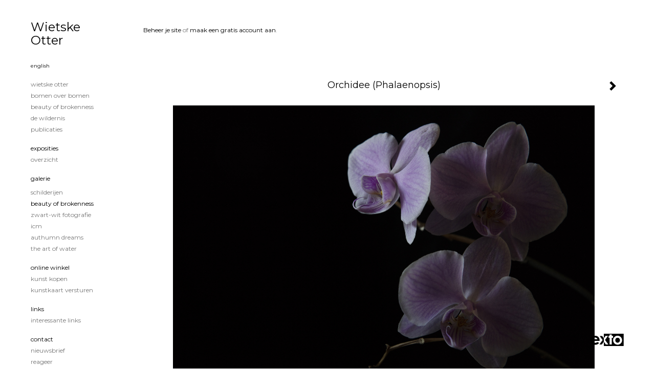

--- FILE ---
content_type: text/html
request_url: https://wietskeotter.nl/kunstwerk/362574790_prev.html
body_size: 8151
content:
<!DOCTYPE html>
<html lang="nl">
	<head>
        		<meta charset="utf-8">
<!-- 		<meta http-equiv="X-UA-Compatible" content="IE=edge"> -->
		<meta name="viewport" content="width=device-width, initial-scale=1">
		<meta name="description" content="Een aantal bloemen van de Orchidee (Phalaenopsis) tegen een zwarte achtergrond.
"/>

		<meta property="og:description" content="Een aantal bloemen van de Orchidee (Phalaenopsis) tegen een zwarte achtergrond.
"/>
		<meta property="og:title" content="Orchidee (Phalaenopsis)"/>
		<meta property="og:url" content="https://wietskeotter.nl/kunstwerk/362574790_prev.html"/>
		<meta property="og:type" content="website" />


        <script type="text/javascript" src="https://da585e4b0722.eu-west-1.sdk.awswaf.com/da585e4b0722/bd489623ccdd/challenge.js" defer></script>

        <style>
			.force-upcase {
				text-transform: none !important;
			}
		</style>
		<!-- The above 3 meta tags *must* come first in the head; any other head content must come *after* these tags -->
		<title>Wietske Otter - Orchidee (Phalaenopsis)</title>

		<!-- jQuery (necessary for Bootstrap's JavaScript plugins) -->
		<script src="//ajax.googleapis.com/ajax/libs/jquery/1.11.2/jquery.min.js"></script>

		<link rel="stylesheet" type="text/css" href="//dqr09d53641yh.cloudfront.net/css/80378-1768735198.css" />
		<!-- <link rel="stylesheet/less" type="text/css" href="assets/exto.themes.less" /> -->
		<!-- HTML5 shim and Respond.js for IE8 support of HTML5 elements and media queries -->
		<!-- WARNING: Respond.js doesn't work if you view the page via file:// -->
		<!--[if lt IE 9]>
			<script src="https://oss.maxcdn.com/html5shiv/3.7.2/html5shiv.min.js"></script>
			<script src="https://oss.maxcdn.com/respond/1.4.2/respond.min.js"></script>
		<![endif]-->
		<script src="//www.google.com/recaptcha/api.js"></script>
				        
        
        
		<meta property="fb:app_id" content="200441346661022" />

        			<meta property="og:image" content="https://d2w1s6o7rqhcfl.cloudfront.net/80378-o-362574791.jpg"/>
			<meta property="og:image:alt" content="Een aantal bloemen van de Orchidee (Phalaenopsis) tegen een zwarte achtergrond.
"/>
                        
		<style>
			.index-image {
				float: right;
				padding: 20px 0px 20px 20px;
			}
			.ck-content img {
				 display: inline;
			 }
			img {
				image-orientation: from-image;
			}
		</style>
		
		<script type="text/javascript">

			var _gaq = _gaq || [];
			_gaq.push(['_setAccount', 'UA-54784-13']);
            _gaq.push(['_gat._anonymizeIp']);
            _gaq.push(['_trackPageview']);

            
			(function() {
				var ga = document.createElement('script'); ga.type = 'text/javascript'; ga.async = true;
				ga.src = ('https:' == document.location.protocol ? 'https://ssl' : 'http://www') + '.google-analytics.com/ga.js';
				var s = document.getElementsByTagName('script')[0]; s.parentNode.insertBefore(ga, s);
			})();
		</script>

		
			
			<link href="https://fonts.googleapis.com/css?family=Montserrat" rel="stylesheet">
			<style>
				/* Set Custom Font */
				.layout--font-custom,
				.layout--font-custom h1,
				.layout--font-custom .h1,
				.layout--font-custom h2,
				.layout--font-custom .h2,
				.layout--font-custom h3,
				.layout--font-custom .h3,
				.layout--font-custom h4,
				.layout--font-custom .h4,
				.layout--font-custom h5,
				.layout--font-custom .h5,
				.layout--font-custom h6,
				.layout--font-custom .h6 {
					font-family: 'Montserrat', sans-serif !important;
				}
			</style>


		

	</head>
	<body class="layout--zoom layout--banner -mobile layout--font-custom layout--nav-caps layout-- layout--vertical theme--light" ondragstart="return false" onselectstart="return false" oncontextmenu="alert('Deze afbeelding is auteursrechtelijk beschermd en mag niet zonder toestemming worden gebruikt. This image is copyrighted and may not be used without permission.'); return false;" >

		<div class="page">

			<header class="header" role="banner">
				<div class="header-title">
                    						<a href="http://www.exto.nl" class="header-logo ir ">exto | kunst, kunstenaars, galeries en exposities</a>
                                        						<h1 class="header-artist force-upcase"><a href="/">Wietske Otter</a></h1>
						<h2 class="header-id force-upcase">Orchidee (Phalaenopsis)</h2>
                    				</div>
                				<p class="header-authentication">
                                                                        <span class="member_banner">
                                        <a target="_top" href="https://www.exto.nl/login.html">Beheer je site</a> of <a target="_top" href="https://www.exto.nl/help/meer_informatie.html">maak een gratis account aan</a>.
                                    </span>
                                            				</p>
			</header>
	  	
			<nav class="navigation navbar navbar-fixed-top">
				<div class="container-fluid">
					<!-- Brand and toggle get grouped for better mobile display -->
					<div class="navbar-header">
						<button type="button" class="navbar-toggle collapsed" data-toggle="collapse" data-target="#bs-example-navbar-collapse-1">
							<span class="sr-only">Toggle navigation</span>
							<span class="icon-bar"></span>
							<span class="icon-bar"></span>
							<span class="icon-bar"></span>
						</button>
						<a class="navbar-brand" href="/">Wietske Otter - Orchidee (Phalaenopsis)</a>
					</div>
			
					<div class="collapse navbar-collapse" id="bs-example-navbar-collapse-1">

						<!-- Horizontal menu -->
						<ul class="nav navbar-nav">

<li class="dropdown">
<a href="/" class="dropdown-toggle" data-toggle="dropdown" role="button" aria-expanded="false">Wietske Otter <span class="caret"></span></a>

<ul class="dropdown-menu" role="menu">
<li>
<a href="/index/249038277_Wietske+Otter.html">
Wietske Otter
</a>
</li>
<li>
<a href="/index/532427707_Bomen+over+Bomen.html">
Bomen over Bomen
</a>
</li>
<li>
<a href="/index/315323305_Beauty+of+Brokenness.html">
Beauty of Brokenness
</a>
</li>
<li>
<a href="/index/350741094_De+wildernis+.html">
De wildernis 
</a>
</li>
<li>
<a href="/publicaties.html">
publicaties
</a>
</li>
</ul>
</li>
<li class="dropdown">
<a href="/exposities.html" class="dropdown-toggle" data-toggle="dropdown" role="button" aria-expanded="false">Exposities <span class="caret"></span></a>

<ul class="dropdown-menu" role="menu">
<li>
<a href="/exposities.html">
overzicht
</a>
</li>
</ul>
</li>
<li class="dropdown">
<a href="/kunstwerken.html" class="dropdown-toggle" data-toggle="dropdown" role="button" aria-expanded="false">Galerie <span class="caret"></span></a>

<ul class="dropdown-menu dropdown-menu--mega" role="menu">
<li>
<a href="/kunstwerken.html">
overzicht
</a>
</li>
<li>
<a href="/kunstwerken/249082333_Schilderijen.html">
Schilderijen
</a>
</li>
<li class="active">
<a href="/kunstwerken/279100928_Beauty+of+Brokenness.html">
Beauty of Brokenness
</a>
</li>
<li>
<a href="/kunstwerken/496370950_Zwart-Wit+fotografie.html">
Zwart-Wit fotografie
</a>
</li>
<li>
<a href="/kunstwerken/381260841_ICM.html">
ICM
</a>
</li>
<li>
<a href="/kunstwerken/369191527_Authumn+Dreams+.html">
Authumn Dreams 
</a>
</li>
<li>
<a href="/kunstwerken/333883653_The+Art+of+Water.html">
The Art of Water
</a>
</li>
</ul>
</li>
<li class="dropdown">
<a href="/kunstkopen.html" class="dropdown-toggle" data-toggle="dropdown" role="button" aria-expanded="false">Online winkel <span class="caret"></span></a>

<ul class="dropdown-menu" role="menu">
<li>
<a href="/kunstkopen.html">
kunst kopen
</a>
</li>
<li>
<a href="/kunstkaarten.html">
kunstkaart versturen
</a>
</li>
</ul>
</li>
<li class="dropdown">
<a href="/links.html" class="dropdown-toggle" data-toggle="dropdown" role="button" aria-expanded="false">Links <span class="caret"></span></a>

<ul class="dropdown-menu" role="menu">
<li>
<a href="/links.html">
interessante links
</a>
</li>
</ul>
</li>
<li class="dropdown">
<a href="/reageer/site/0.html" class="dropdown-toggle" data-toggle="dropdown" role="button" aria-expanded="false">Contact <span class="caret"></span></a>

<ul class="dropdown-menu" role="menu">
<li>
<a href="/nieuwsbrief.html">
nieuwsbrief
</a>
</li>
<li>
<a href="/reageer/site/0.html">
reageer
</a>
</li>
<li>
<a href="/gast.html">
gastenboek
</a>
</li>
<li>
<a href="/adresgegevens.html">
adresgegevens
</a>
</li>
<li>
<a href="/privacy.html">
privacyverklaring
</a>
</li>
</ul>
</li></ul>						
						
						<p class="navigation-authentication">
                            
                                                                    <span class="member_banner">
                                        <a target="_top" href="https://www.exto.nl/login.html">Beheer je site</a> of <a target="_top" href="https://www.exto.nl/help/meer_informatie.html">maak een gratis account aan</a>.
                                    </span>
                                                        						</p>
					</div><!-- /.navbar-collapse -->

                    			    
					    <p class="languages">
                            								<a href="http://wietskeotter.exto.org" class="ir english">English</a>
                                                        						</p>
                    				</div><!-- /.container-fluid -->
			</nav>
	  	
			<div class="content" role="main">

                			
				<!-- START ARTWORK -->		  	
<section class="section" id="section-artwork-landscape">
	<div class="artwork">
		<header class="artwork-heading">
			<h2>Orchidee (Phalaenopsis)</h2>
		</header>

        
			<!-- Zoomoptie gebruiken -->
			<img draggable="false" class="artwork-image artwork-image--zoom" src="//d2w1s6o7rqhcfl.cloudfront.net/80378-o-362574791.jpg" alt="Orchidee (Phalaenopsis)" />

			<script>
				$( document ).ready(function() {
					var $artwork = $('.artwork-image--zoom');
					var pswp = $('.pswp')[0];

					var items = [
						{
							src: '//d2w1s6o7rqhcfl.cloudfront.net/80378-orig-362574791.jpg',
							w: 8151,
							h: 5434,
							title: 'Orchidee (Phalaenopsis)'
						},


						
							
						
							
								{
									src: '//d2w1s6o7rqhcfl.cloudfront.net/80378-orig-437226292.jpg',
									w: 5792,
									h: 8688,
									title: 'Roze roos in vaas'
								},

							
						
							
								{
									src: '//d2w1s6o7rqhcfl.cloudfront.net/80378-orig-486394825.jpg',
									w: 5712,
									h: 8263,
									title: 'Amaryllis'
								},

							
						
							
								{
									src: '//d2w1s6o7rqhcfl.cloudfront.net/80378-orig-286184810.jpg',
									w: 4321,
									h: 6481,
									title: 'Nutan bloem'
								},

							
						
							
								{
									src: '//d2w1s6o7rqhcfl.cloudfront.net/80378-orig-307557936.jpg',
									w: 567,
									h: 850,
									title: 'Painter\'s palette'
								},

							
						
							
								{
									src: '//d2w1s6o7rqhcfl.cloudfront.net/80378-orig-485791983.jpg',
									w: 5792,
									h: 8688,
									title: 'Pioenroos'
								},

							
						
							
								{
									src: '//d2w1s6o7rqhcfl.cloudfront.net/80378-orig-306866872.jpg',
									w: 567,
									h: 850,
									title: 'Pioenroos met Allium'
								},

							
						
							
								{
									src: '//d2w1s6o7rqhcfl.cloudfront.net/80378-orig-285984309.jpg',
									w: 4884,
									h: 7326,
									title: 'Tulp'
								},

							
						
							
								{
									src: '//d2w1s6o7rqhcfl.cloudfront.net/80378-orig-486394351.jpg',
									w: 5792,
									h: 8688,
									title: 'Tulp in vaasje'
								},

							
						
							
								{
									src: '//d2w1s6o7rqhcfl.cloudfront.net/80378-orig-285841256.jpg',
									w: 5089,
									h: 7634,
									title: 'Tweekleurige roos'
								},

							
						
							
								{
									src: '//d2w1s6o7rqhcfl.cloudfront.net/80378-orig-281159324.jpg',
									w: 3148,
									h: 4722,
									title: 'Blauwe bloem'
								},

							
						
							
								{
									src: '//d2w1s6o7rqhcfl.cloudfront.net/80378-orig-279154949.jpg',
									w: 5184,
									h: 3456,
									title: 'Bloem'
								},

							
						
							
								{
									src: '//d2w1s6o7rqhcfl.cloudfront.net/80378-orig-279155051.jpg',
									w: 5184,
									h: 3456,
									title: 'Gloriosa (verkocht)'
								},

							
						
							
								{
									src: '//d2w1s6o7rqhcfl.cloudfront.net/80378-orig-279101994.jpg',
									w: 3456,
									h: 5184,
									title: 'Roos'
								},

							
						
							
								{
									src: '//d2w1s6o7rqhcfl.cloudfront.net/80378-orig-281158217.jpg',
									w: 3456,
									h: 5184,
									title: 'Twee rozen'
								},

							
						
					];

					$artwork.on( "click", function() {
						event.preventDefault();

						var options = {
							index: 0,
							bgOpacity: 0.7,
							showHideOpacity: true,
							shareEl: false
						};

						var lightBox = new PhotoSwipe(pswp, PhotoSwipeUI_Default, items, options);
						lightBox.init();
					});
				});
			</script>

        		
		<p class="artwork-description">

            <style>
                .video-container iframe, .video-container object, .video-container embed {
                    width: calc(100vw - 30px);
                    height: calc((100vw - 30px) * .5625);
                    max-width: 560px;
                    max-height: calc(560px * .5625);
                }
            </style>

            				<span>
					40 x 60 cm, © 2019,
					€ 175,00<br/>Tweedimensionaal | Fotografie | Digitaal onbewerkt<br/>
				</span>
                        				Getoond op <a href="/exposities.html#expo_429294307">Je weet niet wat je ziet!</a><br/>
            
		</p>

        
        			<a href="/kunstwerk/306867167_next.html" class="artwork-option artwork-next" data-toggle="tooltip" data-placement="top" title="Volgende">
				<span class="glyphicon glyphicon-chevron-right" aria-hidden="true"></span>
			</a>
        
        
		<a href="/reageer/object/362574790.html" class="artwork-option artwork-reply" data-toggle="tooltip" data-placement="top" title="Reageren">
			<span class="glyphicon glyphicon-comment" aria-hidden="true"></span>
		</a>

        
				
			<footer class="artwork-footer">
				<form action="https://www.exto.nl/winkel/add/362574790.html" method="post">
					<button type="submit" class="btn btn-default btn-shop">Koop dit werk via exto</button>
					<input type="hidden" name="state" value="order_1"/>
					<input type="hidden" name="object_id" value="362574790"/>
				</form>
			</footer>

        

		
			<div class="artwork-send-artcard">
				<a href="https://www.exto.nl/kunstkaart/afmeting/362574790_ansichtkaart.html">
					Stuur als kunstkaart&nbsp;&nbsp;&nbsp;
					<span class="artcard-price">Vanaf &euro; 2,95 excl. porto</span>&nbsp;&nbsp;
					<span class="glyphicon glyphicon-arrow-right"></span>
				</a>
			</div>

        		
	</div>
	
	<div class="artwork-description-extra">
		<p>Een aantal bloemen van de Orchidee (Phalaenopsis) tegen een zwarte achtergrond.</p>
	</div>

    		
		<div class="gallery-nav">

            	
				<div class="gallery-nav-cell"><a class="gallery-nav-link" href="/kunstwerk/362574790_Orchidee+%28Phalaenopsis%29.html"><img src="//d2w1s6o7rqhcfl.cloudfront.net/75x75xN_80378-o-362574791.jpg" alt="" title=""  ></a></div>

            	
				<div class="gallery-nav-cell"><a class="gallery-nav-link" href="/kunstwerk/306867167_Roze+roos+in+vaas.html"><img src="//d2w1s6o7rqhcfl.cloudfront.net/75x75xN_80378-o-437226292.jpg" alt="" title=""  ></a></div>

            	
				<div class="gallery-nav-cell"><a class="gallery-nav-link" href="/kunstwerk/285841222_Amaryllis.html"><img src="//d2w1s6o7rqhcfl.cloudfront.net/75x75xN_80378-o-486394825.jpg" alt="" title=""  ></a></div>

            	
				<div class="gallery-nav-cell"><a class="gallery-nav-link" href="/kunstwerk/286184808_Nutan+bloem.html"><img src="//d2w1s6o7rqhcfl.cloudfront.net/75x75xN_80378-o-286184810.jpg" alt="" title=""  ></a></div>

            	
				<div class="gallery-nav-cell"><a class="gallery-nav-link" href="/kunstwerk/306866977_Painter%27s+palette.html"><img src="//d2w1s6o7rqhcfl.cloudfront.net/75x75xN_80378-o-307557936.jpg" alt="" title=""  ></a></div>

            	
				<div class="gallery-nav-cell"><a class="gallery-nav-link" href="/kunstwerk/306866644_Pioenroos.html"><img src="//d2w1s6o7rqhcfl.cloudfront.net/75x75xN_80378-o-485791983.jpg" alt="" title=""  ></a></div>

            	
				<div class="gallery-nav-cell"><a class="gallery-nav-link" href="/kunstwerk/306866869_Pioenroos+met+Allium.html"><img src="//d2w1s6o7rqhcfl.cloudfront.net/75x75xN_80378-o-306866872.jpg" alt="" title=""  ></a></div>

            	
				<div class="gallery-nav-cell"><a class="gallery-nav-link" href="/kunstwerk/285984306_Tulp.html"><img src="//d2w1s6o7rqhcfl.cloudfront.net/75x75xN_80378-o-285984309.jpg" alt="" title=""  ></a></div>

            	
				<div class="gallery-nav-cell"><a class="gallery-nav-link" href="/kunstwerk/285841237_Tulp+in+vaasje.html"><img src="//d2w1s6o7rqhcfl.cloudfront.net/75x75xN_80378-o-486394351.jpg" alt="" title=""  ></a></div>

            	
				<div class="gallery-nav-cell"><a class="gallery-nav-link" href="/kunstwerk/285841255_Tweekleurige+roos.html"><img src="//d2w1s6o7rqhcfl.cloudfront.net/75x75xN_80378-o-285841256.jpg" alt="" title=""  ></a></div>

            	
				<div class="gallery-nav-cell"><a class="gallery-nav-link" href="/kunstwerk/281159324_Blauwe+bloem.html"><img src="//d2w1s6o7rqhcfl.cloudfront.net/75x75xN_80378-o-281159324.jpg" alt="" title=""  ></a></div>

            	
				<div class="gallery-nav-cell"><a class="gallery-nav-link" href="/kunstwerk/279154644_Bloem.html"><img src="//d2w1s6o7rqhcfl.cloudfront.net/75x75xN_80378-o-279154949.jpg" alt="" title=""  ></a></div>

            	
				<div class="gallery-nav-cell"><a class="gallery-nav-link" href="/kunstwerk/279155051_Gloriosa+%28verkocht%29.html"><img src="//d2w1s6o7rqhcfl.cloudfront.net/75x75xN_80378-o-279155051.jpg" alt="" title=""  ></a></div>

            	
				<div class="gallery-nav-cell"><a class="gallery-nav-link" href="/kunstwerk/279101994_Roos.html"><img src="//d2w1s6o7rqhcfl.cloudfront.net/75x75xN_80378-o-279101994.jpg" alt="" title=""  ></a></div>

            	
				<div class="gallery-nav-cell"><a class="gallery-nav-link" href="/kunstwerk/281158217_Twee+rozen.html"><img src="//d2w1s6o7rqhcfl.cloudfront.net/75x75xN_80378-o-281158217.jpg" alt="" title=""  ></a></div>

            		</div>

    </section>


<script>

    function getCookie(name) {
        const nameEQ = name + "=";
        const ca = document.cookie.split(';');
        for(let i = 0; i < ca.length; i++) {
            let c = ca[i];
            while (c.charAt(0) === ' ') c = c.substring(1, c.length);
            if (c.indexOf(nameEQ) === 0) return c.substring(nameEQ.length, c.length);
        }
        return null;
    }

	$(function() {
		$('.gallery-nav').flickity({
			// options
			cellAlign: 'center',
			contain: true,
			pageDots: false,
			imagesLoaded: true,
			wrapAround: false,
			initialIndex: 0,
			lazyLoad: true
		});

        // Hier de call naar de tracker
        const trackerCookieValue = getCookie('__extotrk');
        
        // **Controleer of de cookie is gezet en een waarde heeft**
        if (trackerCookieValue) {
            // De cookie is gezet en heeft een waarde (wat true evalueert in JS)
            const objectId = '362574790';
            const url = `/track/object/${objectId}`;

            // Voer de GET request uit
            $.get(url)
                .done(function() {
                    // Optioneel: Log de succesvolle call
                    // console.log("Tracker call succesvol naar: " + url);
                })
                .fail(function(jqXHR, textStatus, errorThrown) {
                    // Optioneel: Log de fout
                    // console.error("Fout bij tracker call naar " + url + ": " + textStatus, errorThrown);
                });
        }
    });

</script>


<div class="pswp" tabindex="-1" role="dialog" aria-hidden="true">

	<div class="pswp__bg"></div>

	<div class="pswp__scroll-wrap">

		<div class="pswp__container">
			<div class="pswp__item"></div>
			<div class="pswp__item"></div>
			<div class="pswp__item"></div>
		</div>

		<div class="pswp__ui pswp__ui--hidden">

			<div class="pswp__top-bar">

				<div class="pswp__counter"></div>

				<button class="pswp__button pswp__button--close" title="Close (Esc)"></button>

				<!--<button class="pswp__button pswp__button--share" title="Share"></button>-->

				<button class="pswp__button pswp__button--fs" title="Toggle fullscreen"></button>

				<button class="pswp__button pswp__button--zoom" title="Zoom in/out"></button>

				<div class="pswp__preloader">
					<div class="pswp__preloader__icn">
						<div class="pswp__preloader__cut">
							<div class="pswp__preloader__donut"></div>
						</div>
					</div>
				</div>
			</div>

			<div class="pswp__share-modal pswp__share-modal--hidden pswp__single-tap">
				<div class="pswp__share-tooltip"></div>
			</div>

			<button class="pswp__button pswp__button--arrow--left" title="Previous (arrow left)">
			</button>

			<button class="pswp__button pswp__button--arrow--right" title="Next (arrow right)">
			</button>

			<div class="pswp__caption">
				<div class="pswp__caption__center"></div>
			</div>

		</div>

	</div>

</div>

<!-- END artwork -->
	
			
				<!-- Vertical menu -->
				
				<aside class="aside">

					<header class="aside-header">
						<h2 class="aside-header-artist">
							<a href="/">Wietske Otter</a>
						</h2>
					</header>

                    			    
					    <p class="languages">
                            								<a href="http://wietskeotter.exto.org" class="ir english">English</a>
                                                        						</p>
                    
					<ul class="aside-menu">
    <li>
        <a title="Wietske Otter" class="force-upcase" href="/">Wietske Otter</a>
        <ul>
            <li>
                <a title="Wietske Otter" href="/index/249038277_Wietske+Otter.html">Wietske Otter</a>
            </li>
            <li>
                <a title="Bomen over Bomen" href="/index/532427707_Bomen+over+Bomen.html">Bomen over Bomen</a>
            </li>
            <li>
                <a title="Beauty of Brokenness" href="/index/315323305_Beauty+of+Brokenness.html">Beauty of Brokenness</a>
            </li>
            <li>
                <a title="De wildernis " href="/index/350741094_De+wildernis+.html">De wildernis </a>
            </li>
            <li>
                <a title="publicaties" href="/publicaties.html">publicaties</a>
            </li>
        </ul>
    </li>
    <li>
        <a title="Exposities" href="/exposities.html">Exposities</a>
        <ul>
            <li>
                <a title="overzicht" href="/exposities.html">overzicht</a>
            </li>
        </ul>
    </li>
    <li class="active">
        <a title="Galerie" href="/kunstwerken.html">Galerie</a>
        <ul>
            <li>
                <a id="menu-gallery-overview" title="overzicht" href="/kunstwerken.html">overzicht</a>
            </li>
            <li>
                <a title="Schilderijen" href="/kunstwerken/249082333_Schilderijen.html">Schilderijen</a>
            </li>
            <li class="active">
                <a title="Beauty of Brokenness" href="/kunstwerken/279100928_Beauty+of+Brokenness.html">Beauty of Brokenness</a>
            </li>
            <li>
                <a title="Zwart-Wit fotografie" href="/kunstwerken/496370950_Zwart-Wit+fotografie.html">Zwart-Wit fotografie</a>
            </li>
            <li>
                <a title="ICM" href="/kunstwerken/381260841_ICM.html">ICM</a>
            </li>
            <li>
                <a title="Authumn Dreams " href="/kunstwerken/369191527_Authumn+Dreams+.html">Authumn Dreams </a>
            </li>
            <li>
                <a title="The Art of Water" href="/kunstwerken/333883653_The+Art+of+Water.html">The Art of Water</a>
            </li>
        </ul>
    </li>
    <li>
        <a title="Online winkel" href="/kunstkopen.html">Online winkel</a>
        <ul>
            <li>
                <a title="kunst kopen" href="/kunstkopen.html">kunst kopen</a>
            </li>
            <li>
                <a title="kunstkaart versturen" href="/kunstkaarten.html">kunstkaart versturen</a>
            </li>
        </ul>
    </li>
    <li>
        <a title="Links" href="/links.html">Links</a>
        <ul>
            <li>
                <a title="interessante links" href="/links.html">interessante links</a>
            </li>
        </ul>
    </li>
    <li>
        <a title="Contact" href="/reageer/site/0.html">Contact</a>
        <ul>
            <li>
                <a title="nieuwsbrief" href="/nieuwsbrief.html">nieuwsbrief</a>
            </li>
            <li>
                <a title="reageer" href="/reageer/site/0.html">reageer</a>
            </li>
            <li>
                <a title="gastenboek" href="/gast.html">gastenboek</a>
            </li>
            <li>
                <a title="adresgegevens" href="/adresgegevens.html">adresgegevens</a>
            </li>
            <li>
                <a title="privacyverklaring" href="/privacy.html">privacyverklaring</a>
            </li>
        </ul>
    </li>
</ul>
				</aside>
			
			</div>
		
			<footer class="footer">
                
					<script type="text/javascript" src="https://cdn.jsdelivr.net/npm/cookie-bar/cookiebar-latest.min.js?"></script>

                

                					Deze site is onderdeel van <a href="http://www.exto.nl">www.exto.nl</a>. Het copyright op alle getoonde werken berust bij de desbetreffende kunstenaars. De afbeeldingen van de werken mogen niet gebruikt worden zonder schriftelijke toestemming.                
            </footer>

			
				<div class="signature">
					<a class="signature-link" href="https://www.exto.nl" target="_blank">
						<svg xmlns="http://www.w3.org/2000/svg" viewBox="0 0 280.5 104.3"><style type="text/css">  
	.st0{fill:#71AA43;}
</style><path class="st0" d="M111.9 0c0 12.8 0 25.6 0 38.4 4.2-5.8 8.4-11.6 12.6-17.4 0.5-0.7 0.9-1.4 1.5-2 0.2-0.3 0.5-0.2 0.8-0.2 6.7 0 13.4 0 20.2 0 -4.1 5.7-8.3 11.4-12.4 17.1 -4.1 5.6-8.2 11.2-12.2 16.9 1.2 1.8 2.5 3.5 3.8 5.3 7.2 9.9 14.4 19.8 21.5 29.7 0.8 1.2 1.7 2.3 2.5 3.5 -6.7 0-13.4 0-20.2 0 -0.4 0-0.9 0-1.1-0.4 -4.8-6.5-9.6-13.1-14.4-19.6 -0.8-1.1-1.5-2.3-2.5-3.3 0 12.1 0 24.2 0 36.3H280.9V0H111.9zM190.4 34.4c-3.6 0.1-7.3 0-10.9 0.1 0 17.5 0 35 0 52.5 0 1.4 0.1 2.9-0.1 4.3 -6 0-11.9 0-17.9 0 -0.1-0.6-0.1-1.2-0.1-1.9 0-18.3 0-36.6 0-55 -2.3 0-4.6 0-6.9 0 -0.8 0-1.6 0.1-2.4-0.1 0-5.2 0-10.4 0-15.5 3.1-0.1 6.2 0.1 9.3-0.1 0-4 0-8 0-12 2.6-0.1 5.3 0 7.9-0.1 3.3 0 6.7-0.1 10 0.1 0.1 4 0 8 0 12.1 3.6 0.2 7.3 0 10.9 0.1C190.4 24 190.4 29.2 190.4 34.4zM265.8 66.1c-1.2 3.9-2.9 7.6-5.3 10.9 -1.7 2.3-3.5 4.5-5.6 6.4 -2 1.8-4.2 3.4-6.5 4.7 -3.3 1.8-6.9 3.2-10.6 4.1 -7.8 1.7-16.1 1.2-23.5-1.9 -2.9-1.2-5.6-2.8-8-4.8 -2.3-1.8-4.4-3.9-6.3-6.1 -3.5-4.2-6.1-9.1-7.5-14.4 -0.4-1.8-0.8-3.6-1-5.5 -0.2-1.8-0.2-3.5-0.2-5.3 0-7 2-14.1 5.9-20 3.6-5.4 8.6-9.9 14.4-13 4.4-2.3 9.3-3.8 14.3-4.1 4.1-0.3 8.3 0 12.3 1 6.4 1.6 12.5 4.8 17.3 9.3 4.7 4.4 8.2 10 10.1 16.1C267.9 50.8 267.9 58.7 265.8 66.1z"/><path class="st0" d="M76.5 19.1c4.3-0.1 8.5 0 12.8 0 2.8 0 5.6 0 8.4 0 4.1 5.6 8.2 11.3 12.3 16.9 0.6 0.9 1.5 1.7 1.8 2.8 0 9.2 0 18.5 0 27.7 0 0.6 0.1 1.2-0.3 1.7 -4.1 5.7-8.2 11.5-12.4 17.3 -1.5 2-2.9 4.1-4.4 6.1 -6.9 0-13.7 0-20.6 0 8.2-11.4 16.4-22.8 24.7-34.2 0.9-1.3 1.9-2.6 2.8-3.9 -7.8-10.7-15.7-21.4-23.5-32.2C77.5 20.5 76.9 19.8 76.5 19.1L76.5 19.1z"/><path class="st0" d="M74.1 42.9c-2.3-7.4-6.9-14.1-13.1-18.7 -3.9-2.9-8.4-4.8-13.1-5.8 -3.3-0.7-6.7-1.1-10.1-1.1 -6.1-0.2-12.3 1.2-17.8 3.9 -5 2.5-9.2 6.4-12.5 10.8 -2.8 3.8-4.9 8.1-6.1 12.6 -1.9 7.5-1.9 15.6 0.4 23.1 1.8 5.9 5.2 11.2 9.6 15.5 4.7 4.6 10.6 7.7 17 9.2 6.4 1.4 13.1 1.4 19.6 0.3 3.2-0.6 6.4-1.4 9.3-2.9 3.2-1.6 6.2-3.6 8.9-6 1.9-1.9 3.8-3.9 5.3-6.1 -0.5-0.3-0.9-0.5-1.4-0.7 -4.5-2.1-9-4.2-13.5-6.3 -0.4-0.3-0.7 0.2-1 0.4 -1.1 1-2.3 1.9-3.6 2.7 -4.9 3.2-10.9 4.2-16.6 3.6 -3.9-0.4-7.8-1.8-10.9-4.4 -3.7-3-5.9-7.6-6.6-12.2 16.9 0 33.9 0 50.8 0 2.5 0 5.1 0.1 7.6 0C76.2 54.6 75.8 48.6 74.1 42.9zM22.3 46.2c-1.3 0-2.6 0.1-3.9 0 0.2-0.6 0.5-1.2 0.8-1.8 1.3-2.4 2.7-4.7 4.6-6.6 1.1-1.1 2.5-2 3.9-2.7 3.3-1.7 7-2.5 10.7-2.4 4.4-0.1 8.8 1.2 12.2 3.9 3.3 2.3 5.9 5.7 7.1 9.6C46 46.2 34.2 46.2 22.3 46.2z"/><path class="st0" d="M226.6 34.3c1.8-0.1 3.6-0.1 5.4 0 3.1 0.4 6 1.4 8.6 3.2 2.6 1.8 4.6 4.2 6.1 6.9 1.7 3.2 2.4 6.8 2.4 10.3 0 3.6-0.6 7.3-2.2 10.5 -1.7 3.4-4.4 6.2-7.6 8.2 -3.1 1.9-6.8 2.7-10.5 2.7 -3-0.1-6.1-0.6-8.9-2.1 -2.7-1.4-5.2-3.4-6.8-6 -2-2.9-3.1-6.3-3.5-9.7 -0.4-3.9-0.2-7.9 1.2-11.6 1-2.7 2.6-5.2 4.7-7.2C218.4 36.6 222.5 34.7 226.6 34.3L226.6 34.3z"/></svg>					</a>
				</div>

					</div>


		<script src="/assets/bootstrap/3.3.7/js/collapse.js"></script>
		<script src="/assets/bootstrap/3.3.7/js/dropdown.js"></script>
		<script src="/assets/bootstrap/3.3.7/js/tooltip.js"></script>
		<script src="/assets/flickity/2.2/flickity.pkgd.min.js?v11"></script>
		<script src="/assets/photoswipe/photoswipe.min.js"></script>
		<script src="/assets/photoswipe/photoswipe-ui-default.min.js"></script>
		<script src="/assets/imagesloaded/imagesloaded.pkgd.min.js"></script>
		<script src="/assets/isotope/isotope.min.js"></script>
		<script src="/assets/js/exto.themes.js?1768761958"></script>


		<script type="text/javascript" src="/assets/js/easyXDM.min.js"></script>
		<script type="text/javascript" src="/assets/js/jquery.cookie.js"></script>
		
		
				<!-- Piwik -->
				<script type="text/javascript">
                    var pkBaseURL = (("https:" == document.location.protocol) ? "https://stats.exto.nl/" : "http://stats.exto.nl/");
                    document.write(unescape("%3Cscript src='" + pkBaseURL + "piwik.js' type='text/javascript'%3E%3C/script%3E"));
				</script>

				<script type="text/javascript">

                    $.ajax(
                        {
                            url: "/index/blockedip",
                            success: function (result) {
                                if(result == 'false')
								{
                                    try {
                                        var piwikTracker = Piwik.getTracker(pkBaseURL + "piwik.php", 9939);
                                                                                piwikTracker.setDocumentTitle("Galerie/Werken in Beauty of Brokenness/Orchidee (Phalaenopsis)");
                                                                                piwikTracker.setDownloadExtensions("pdf");
                                        piwikTracker.trackPageView();
                                        piwikTracker.enableLinkTracking();
                                    } catch( err ) {}

								}
                            }
                        });

				</script>
				<!-- End Piwik Tracking Code -->

		
	</body>
</html>